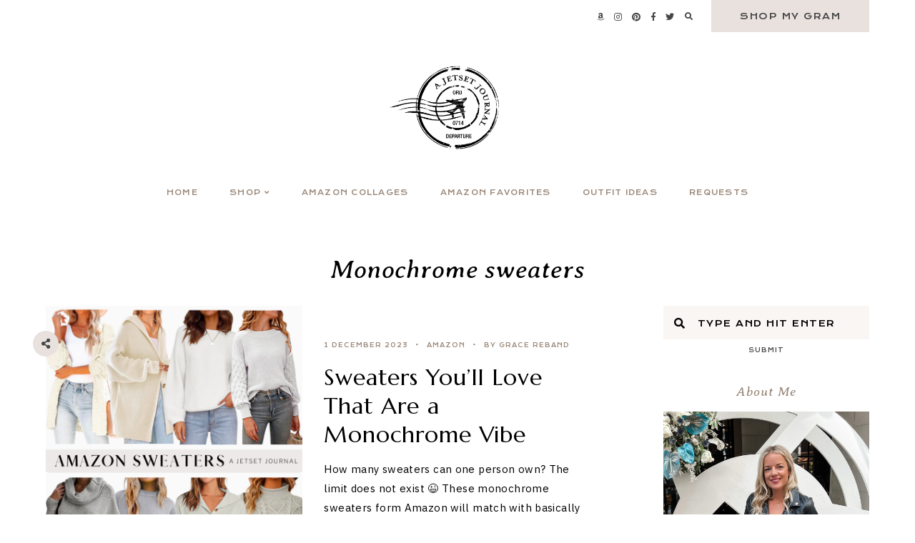

--- FILE ---
content_type: text/html; charset=UTF-8
request_url: https://www.ajetsetjournal.com/tag/monochrome-sweaters/
body_size: 14512
content:
<!doctype html>
<html dir="ltr" lang="en-US" prefix="og: https://ogp.me/ns#">
	
<head>
	<meta charset="UTF-8">
	<meta name="viewport" content="width=device-width, initial-scale=1">
	<link rel="profile" href="https://gmpg.org/xfn/11">
		
	<title>Monochrome sweaters - A Jetset Journal</title>
	<style>img:is([sizes="auto" i], [sizes^="auto," i]) { contain-intrinsic-size: 3000px 1500px }</style>
	
		<!-- All in One SEO 4.9.3 - aioseo.com -->
	<meta name="robots" content="max-image-preview:large" />
	<meta name="google-site-verification" content="tpCBOnlld5O-yO54-Q4bidZDL06OZXiSs9bqqG6HjTM" />
	<link rel="canonical" href="https://www.ajetsetjournal.com/tag/monochrome-sweaters/" />
	<meta name="generator" content="All in One SEO (AIOSEO) 4.9.3" />
		<script type="application/ld+json" class="aioseo-schema">
			{"@context":"https:\/\/schema.org","@graph":[{"@type":"BreadcrumbList","@id":"https:\/\/www.ajetsetjournal.com\/tag\/monochrome-sweaters\/#breadcrumblist","itemListElement":[{"@type":"ListItem","@id":"https:\/\/www.ajetsetjournal.com#listItem","position":1,"name":"Home","item":"https:\/\/www.ajetsetjournal.com","nextItem":{"@type":"ListItem","@id":"https:\/\/www.ajetsetjournal.com\/tag\/monochrome-sweaters\/#listItem","name":"Monochrome sweaters"}},{"@type":"ListItem","@id":"https:\/\/www.ajetsetjournal.com\/tag\/monochrome-sweaters\/#listItem","position":2,"name":"Monochrome sweaters","previousItem":{"@type":"ListItem","@id":"https:\/\/www.ajetsetjournal.com#listItem","name":"Home"}}]},{"@type":"CollectionPage","@id":"https:\/\/www.ajetsetjournal.com\/tag\/monochrome-sweaters\/#collectionpage","url":"https:\/\/www.ajetsetjournal.com\/tag\/monochrome-sweaters\/","name":"Monochrome sweaters - A Jetset Journal","inLanguage":"en-US","isPartOf":{"@id":"https:\/\/www.ajetsetjournal.com\/#website"},"breadcrumb":{"@id":"https:\/\/www.ajetsetjournal.com\/tag\/monochrome-sweaters\/#breadcrumblist"}},{"@type":"Organization","@id":"https:\/\/www.ajetsetjournal.com\/#organization","name":"A Jetset Journal","description":"Home","url":"https:\/\/www.ajetsetjournal.com\/","logo":{"@type":"ImageObject","url":"https:\/\/www.ajetsetjournal.com\/wp-content\/uploads\/2022\/03\/cropped-A-Jetset-Journal-Logo-Black.png","@id":"https:\/\/www.ajetsetjournal.com\/tag\/monochrome-sweaters\/#organizationLogo","width":1500,"height":900},"image":{"@id":"https:\/\/www.ajetsetjournal.com\/tag\/monochrome-sweaters\/#organizationLogo"},"sameAs":["https:\/\/www.facebook.com\/ajetsetjournal\/","https:\/\/twitter.com\/ajetsetjournal","https:\/\/www.instagram.com\/ajetsetjournal\/?hl=en","https:\/\/www.pinterest.com\/ajetsetjournal\/_created\/"]},{"@type":"WebSite","@id":"https:\/\/www.ajetsetjournal.com\/#website","url":"https:\/\/www.ajetsetjournal.com\/","name":"A Jetset Journal","description":"Home","inLanguage":"en-US","publisher":{"@id":"https:\/\/www.ajetsetjournal.com\/#organization"}}]}
		</script>
		<!-- All in One SEO -->

<link rel='dns-prefetch' href='//cdnjs.cloudflare.com' />
<link rel='dns-prefetch' href='//cdn.jsdelivr.net' />
<link rel='dns-prefetch' href='//www.googletagmanager.com' />
<link rel='dns-prefetch' href='//use.fontawesome.com' />
<link rel="alternate" type="application/rss+xml" title="A Jetset Journal &raquo; Feed" href="https://www.ajetsetjournal.com/feed/" />
<link rel="alternate" type="application/rss+xml" title="A Jetset Journal &raquo; Stories Feed" href="https://www.ajetsetjournal.com/web-stories/feed/"><script type="text/javascript">
/* <![CDATA[ */
window._wpemojiSettings = {"baseUrl":"https:\/\/s.w.org\/images\/core\/emoji\/16.0.1\/72x72\/","ext":".png","svgUrl":"https:\/\/s.w.org\/images\/core\/emoji\/16.0.1\/svg\/","svgExt":".svg","source":{"concatemoji":"https:\/\/www.ajetsetjournal.com\/wp-includes\/js\/wp-emoji-release.min.js?ver=6.8.3"}};
/*! This file is auto-generated */
!function(s,n){var o,i,e;function c(e){try{var t={supportTests:e,timestamp:(new Date).valueOf()};sessionStorage.setItem(o,JSON.stringify(t))}catch(e){}}function p(e,t,n){e.clearRect(0,0,e.canvas.width,e.canvas.height),e.fillText(t,0,0);var t=new Uint32Array(e.getImageData(0,0,e.canvas.width,e.canvas.height).data),a=(e.clearRect(0,0,e.canvas.width,e.canvas.height),e.fillText(n,0,0),new Uint32Array(e.getImageData(0,0,e.canvas.width,e.canvas.height).data));return t.every(function(e,t){return e===a[t]})}function u(e,t){e.clearRect(0,0,e.canvas.width,e.canvas.height),e.fillText(t,0,0);for(var n=e.getImageData(16,16,1,1),a=0;a<n.data.length;a++)if(0!==n.data[a])return!1;return!0}function f(e,t,n,a){switch(t){case"flag":return n(e,"\ud83c\udff3\ufe0f\u200d\u26a7\ufe0f","\ud83c\udff3\ufe0f\u200b\u26a7\ufe0f")?!1:!n(e,"\ud83c\udde8\ud83c\uddf6","\ud83c\udde8\u200b\ud83c\uddf6")&&!n(e,"\ud83c\udff4\udb40\udc67\udb40\udc62\udb40\udc65\udb40\udc6e\udb40\udc67\udb40\udc7f","\ud83c\udff4\u200b\udb40\udc67\u200b\udb40\udc62\u200b\udb40\udc65\u200b\udb40\udc6e\u200b\udb40\udc67\u200b\udb40\udc7f");case"emoji":return!a(e,"\ud83e\udedf")}return!1}function g(e,t,n,a){var r="undefined"!=typeof WorkerGlobalScope&&self instanceof WorkerGlobalScope?new OffscreenCanvas(300,150):s.createElement("canvas"),o=r.getContext("2d",{willReadFrequently:!0}),i=(o.textBaseline="top",o.font="600 32px Arial",{});return e.forEach(function(e){i[e]=t(o,e,n,a)}),i}function t(e){var t=s.createElement("script");t.src=e,t.defer=!0,s.head.appendChild(t)}"undefined"!=typeof Promise&&(o="wpEmojiSettingsSupports",i=["flag","emoji"],n.supports={everything:!0,everythingExceptFlag:!0},e=new Promise(function(e){s.addEventListener("DOMContentLoaded",e,{once:!0})}),new Promise(function(t){var n=function(){try{var e=JSON.parse(sessionStorage.getItem(o));if("object"==typeof e&&"number"==typeof e.timestamp&&(new Date).valueOf()<e.timestamp+604800&&"object"==typeof e.supportTests)return e.supportTests}catch(e){}return null}();if(!n){if("undefined"!=typeof Worker&&"undefined"!=typeof OffscreenCanvas&&"undefined"!=typeof URL&&URL.createObjectURL&&"undefined"!=typeof Blob)try{var e="postMessage("+g.toString()+"("+[JSON.stringify(i),f.toString(),p.toString(),u.toString()].join(",")+"));",a=new Blob([e],{type:"text/javascript"}),r=new Worker(URL.createObjectURL(a),{name:"wpTestEmojiSupports"});return void(r.onmessage=function(e){c(n=e.data),r.terminate(),t(n)})}catch(e){}c(n=g(i,f,p,u))}t(n)}).then(function(e){for(var t in e)n.supports[t]=e[t],n.supports.everything=n.supports.everything&&n.supports[t],"flag"!==t&&(n.supports.everythingExceptFlag=n.supports.everythingExceptFlag&&n.supports[t]);n.supports.everythingExceptFlag=n.supports.everythingExceptFlag&&!n.supports.flag,n.DOMReady=!1,n.readyCallback=function(){n.DOMReady=!0}}).then(function(){return e}).then(function(){var e;n.supports.everything||(n.readyCallback(),(e=n.source||{}).concatemoji?t(e.concatemoji):e.wpemoji&&e.twemoji&&(t(e.twemoji),t(e.wpemoji)))}))}((window,document),window._wpemojiSettings);
/* ]]> */
</script>
<style id='wp-emoji-styles-inline-css' type='text/css'>

	img.wp-smiley, img.emoji {
		display: inline !important;
		border: none !important;
		box-shadow: none !important;
		height: 1em !important;
		width: 1em !important;
		margin: 0 0.07em !important;
		vertical-align: -0.1em !important;
		background: none !important;
		padding: 0 !important;
	}
</style>
<link rel='stylesheet' id='wp-block-library-css' href='https://www.ajetsetjournal.com/wp-includes/css/dist/block-library/style.min.css?ver=6.8.3' type='text/css' media='all' />
<link rel='stylesheet' id='aioseo/css/src/vue/standalone/blocks/table-of-contents/global.scss-css' href='https://www.ajetsetjournal.com/wp-content/plugins/all-in-one-seo-pack/dist/Lite/assets/css/table-of-contents/global.e90f6d47.css?ver=4.9.3' type='text/css' media='all' />
<style id='global-styles-inline-css' type='text/css'>
:root{--wp--preset--aspect-ratio--square: 1;--wp--preset--aspect-ratio--4-3: 4/3;--wp--preset--aspect-ratio--3-4: 3/4;--wp--preset--aspect-ratio--3-2: 3/2;--wp--preset--aspect-ratio--2-3: 2/3;--wp--preset--aspect-ratio--16-9: 16/9;--wp--preset--aspect-ratio--9-16: 9/16;--wp--preset--color--black: #000000;--wp--preset--color--cyan-bluish-gray: #abb8c3;--wp--preset--color--white: #ffffff;--wp--preset--color--pale-pink: #f78da7;--wp--preset--color--vivid-red: #cf2e2e;--wp--preset--color--luminous-vivid-orange: #ff6900;--wp--preset--color--luminous-vivid-amber: #fcb900;--wp--preset--color--light-green-cyan: #7bdcb5;--wp--preset--color--vivid-green-cyan: #00d084;--wp--preset--color--pale-cyan-blue: #8ed1fc;--wp--preset--color--vivid-cyan-blue: #0693e3;--wp--preset--color--vivid-purple: #9b51e0;--wp--preset--color--base: #ffffff;--wp--preset--color--contrast: #000000;--wp--preset--color--primary: #FAF6F4;--wp--preset--color--secondary: #E9E1DD;--wp--preset--color--tertiary: #9A887A;--wp--preset--color--quaternary: #979797;--wp--preset--color--quinary: #464647;--wp--preset--gradient--vivid-cyan-blue-to-vivid-purple: linear-gradient(135deg,rgba(6,147,227,1) 0%,rgb(155,81,224) 100%);--wp--preset--gradient--light-green-cyan-to-vivid-green-cyan: linear-gradient(135deg,rgb(122,220,180) 0%,rgb(0,208,130) 100%);--wp--preset--gradient--luminous-vivid-amber-to-luminous-vivid-orange: linear-gradient(135deg,rgba(252,185,0,1) 0%,rgba(255,105,0,1) 100%);--wp--preset--gradient--luminous-vivid-orange-to-vivid-red: linear-gradient(135deg,rgba(255,105,0,1) 0%,rgb(207,46,46) 100%);--wp--preset--gradient--very-light-gray-to-cyan-bluish-gray: linear-gradient(135deg,rgb(238,238,238) 0%,rgb(169,184,195) 100%);--wp--preset--gradient--cool-to-warm-spectrum: linear-gradient(135deg,rgb(74,234,220) 0%,rgb(151,120,209) 20%,rgb(207,42,186) 40%,rgb(238,44,130) 60%,rgb(251,105,98) 80%,rgb(254,248,76) 100%);--wp--preset--gradient--blush-light-purple: linear-gradient(135deg,rgb(255,206,236) 0%,rgb(152,150,240) 100%);--wp--preset--gradient--blush-bordeaux: linear-gradient(135deg,rgb(254,205,165) 0%,rgb(254,45,45) 50%,rgb(107,0,62) 100%);--wp--preset--gradient--luminous-dusk: linear-gradient(135deg,rgb(255,203,112) 0%,rgb(199,81,192) 50%,rgb(65,88,208) 100%);--wp--preset--gradient--pale-ocean: linear-gradient(135deg,rgb(255,245,203) 0%,rgb(182,227,212) 50%,rgb(51,167,181) 100%);--wp--preset--gradient--electric-grass: linear-gradient(135deg,rgb(202,248,128) 0%,rgb(113,206,126) 100%);--wp--preset--gradient--midnight: linear-gradient(135deg,rgb(2,3,129) 0%,rgb(40,116,252) 100%);--wp--preset--font-size--small: 10px;--wp--preset--font-size--medium: 15px;--wp--preset--font-size--large: 20px;--wp--preset--font-size--x-large: 32px;--wp--preset--font-size--x-small: 8px;--wp--preset--font-family--body: IBM Plex Sans;--wp--preset--font-family--primary: Marcellus;--wp--preset--font-family--secondary: Krona One;--wp--preset--font-family--tertiary: Averia Serif Libre;--wp--preset--spacing--20: 10px;--wp--preset--spacing--30: 15px;--wp--preset--spacing--40: 20px;--wp--preset--spacing--50: 25px;--wp--preset--spacing--60: 40px;--wp--preset--spacing--70: 60px;--wp--preset--spacing--80: 80px;--wp--preset--shadow--natural: 6px 6px 9px rgba(0, 0, 0, 0.2);--wp--preset--shadow--deep: 12px 12px 50px rgba(0, 0, 0, 0.4);--wp--preset--shadow--sharp: 6px 6px 0px rgba(0, 0, 0, 0.2);--wp--preset--shadow--outlined: 6px 6px 0px -3px rgba(255, 255, 255, 1), 6px 6px rgba(0, 0, 0, 1);--wp--preset--shadow--crisp: 6px 6px 0px rgba(0, 0, 0, 1);}:root { --wp--style--global--content-size: 780px;--wp--style--global--wide-size: 780px; }:where(body) { margin: 0; }.wp-site-blocks > .alignleft { float: left; margin-right: 2em; }.wp-site-blocks > .alignright { float: right; margin-left: 2em; }.wp-site-blocks > .aligncenter { justify-content: center; margin-left: auto; margin-right: auto; }:where(.wp-site-blocks) > * { margin-block-start: 24px; margin-block-end: 0; }:where(.wp-site-blocks) > :first-child { margin-block-start: 0; }:where(.wp-site-blocks) > :last-child { margin-block-end: 0; }:root { --wp--style--block-gap: 24px; }:root :where(.is-layout-flow) > :first-child{margin-block-start: 0;}:root :where(.is-layout-flow) > :last-child{margin-block-end: 0;}:root :where(.is-layout-flow) > *{margin-block-start: 24px;margin-block-end: 0;}:root :where(.is-layout-constrained) > :first-child{margin-block-start: 0;}:root :where(.is-layout-constrained) > :last-child{margin-block-end: 0;}:root :where(.is-layout-constrained) > *{margin-block-start: 24px;margin-block-end: 0;}:root :where(.is-layout-flex){gap: 24px;}:root :where(.is-layout-grid){gap: 24px;}.is-layout-flow > .alignleft{float: left;margin-inline-start: 0;margin-inline-end: 2em;}.is-layout-flow > .alignright{float: right;margin-inline-start: 2em;margin-inline-end: 0;}.is-layout-flow > .aligncenter{margin-left: auto !important;margin-right: auto !important;}.is-layout-constrained > .alignleft{float: left;margin-inline-start: 0;margin-inline-end: 2em;}.is-layout-constrained > .alignright{float: right;margin-inline-start: 2em;margin-inline-end: 0;}.is-layout-constrained > .aligncenter{margin-left: auto !important;margin-right: auto !important;}.is-layout-constrained > :where(:not(.alignleft):not(.alignright):not(.alignfull)){max-width: var(--wp--style--global--content-size);margin-left: auto !important;margin-right: auto !important;}.is-layout-constrained > .alignwide{max-width: var(--wp--style--global--wide-size);}body .is-layout-flex{display: flex;}.is-layout-flex{flex-wrap: wrap;align-items: center;}.is-layout-flex > :is(*, div){margin: 0;}body .is-layout-grid{display: grid;}.is-layout-grid > :is(*, div){margin: 0;}body{background-color: var(--wp--preset--color--base);color: var(--wp--preset--color--contrast);font-family: var(--wp--preset--font-family--body);font-size: var(--wp--preset--font-size--medium);letter-spacing: .025em;line-height: 1.85;padding-top: 0px;padding-right: 0px;padding-bottom: 0px;padding-left: 0px;}a:where(:not(.wp-element-button)){text-decoration: underline;}h1{font-family: var(--wp--preset--font-family--primary);font-size: 32px;font-style: normal;font-weight: normal;letter-spacing: .025em;line-height: 1.25;text-transform: none;}h2{font-family: var(--wp--preset--font-family--primary);font-size: 24px;font-style: normal;font-weight: normal;letter-spacing: .025em;line-height: 1.25;text-transform: none;}h3{font-family: var(--wp--preset--font-family--primary);font-size: 20px;font-style: normal;font-weight: normal;letter-spacing: .025em;line-height: 1.25;text-transform: none;}h4{font-family: var(--wp--preset--font-family--secondary);font-size: 13px;font-style: normal;font-weight: 400;letter-spacing: .125em;text-transform: uppercase;}h5{font-family: var(--wp--preset--font-family--secondary);font-size: 10px;font-style: normal;font-weight: 400;letter-spacing: .125em;text-transform: uppercase;}h6{font-family: var(--wp--preset--font-family--secondary);font-size: 8px;font-style: normal;font-weight: 400;letter-spacing: .125em;text-transform: uppercase;}:root :where(.wp-element-button, .wp-block-button__link){background-color: #32373c;border-width: 0;color: #fff;font-family: inherit;font-size: inherit;line-height: inherit;padding: calc(0.667em + 2px) calc(1.333em + 2px);text-decoration: none;}.has-black-color{color: var(--wp--preset--color--black) !important;}.has-cyan-bluish-gray-color{color: var(--wp--preset--color--cyan-bluish-gray) !important;}.has-white-color{color: var(--wp--preset--color--white) !important;}.has-pale-pink-color{color: var(--wp--preset--color--pale-pink) !important;}.has-vivid-red-color{color: var(--wp--preset--color--vivid-red) !important;}.has-luminous-vivid-orange-color{color: var(--wp--preset--color--luminous-vivid-orange) !important;}.has-luminous-vivid-amber-color{color: var(--wp--preset--color--luminous-vivid-amber) !important;}.has-light-green-cyan-color{color: var(--wp--preset--color--light-green-cyan) !important;}.has-vivid-green-cyan-color{color: var(--wp--preset--color--vivid-green-cyan) !important;}.has-pale-cyan-blue-color{color: var(--wp--preset--color--pale-cyan-blue) !important;}.has-vivid-cyan-blue-color{color: var(--wp--preset--color--vivid-cyan-blue) !important;}.has-vivid-purple-color{color: var(--wp--preset--color--vivid-purple) !important;}.has-base-color{color: var(--wp--preset--color--base) !important;}.has-contrast-color{color: var(--wp--preset--color--contrast) !important;}.has-primary-color{color: var(--wp--preset--color--primary) !important;}.has-secondary-color{color: var(--wp--preset--color--secondary) !important;}.has-tertiary-color{color: var(--wp--preset--color--tertiary) !important;}.has-quaternary-color{color: var(--wp--preset--color--quaternary) !important;}.has-quinary-color{color: var(--wp--preset--color--quinary) !important;}.has-black-background-color{background-color: var(--wp--preset--color--black) !important;}.has-cyan-bluish-gray-background-color{background-color: var(--wp--preset--color--cyan-bluish-gray) !important;}.has-white-background-color{background-color: var(--wp--preset--color--white) !important;}.has-pale-pink-background-color{background-color: var(--wp--preset--color--pale-pink) !important;}.has-vivid-red-background-color{background-color: var(--wp--preset--color--vivid-red) !important;}.has-luminous-vivid-orange-background-color{background-color: var(--wp--preset--color--luminous-vivid-orange) !important;}.has-luminous-vivid-amber-background-color{background-color: var(--wp--preset--color--luminous-vivid-amber) !important;}.has-light-green-cyan-background-color{background-color: var(--wp--preset--color--light-green-cyan) !important;}.has-vivid-green-cyan-background-color{background-color: var(--wp--preset--color--vivid-green-cyan) !important;}.has-pale-cyan-blue-background-color{background-color: var(--wp--preset--color--pale-cyan-blue) !important;}.has-vivid-cyan-blue-background-color{background-color: var(--wp--preset--color--vivid-cyan-blue) !important;}.has-vivid-purple-background-color{background-color: var(--wp--preset--color--vivid-purple) !important;}.has-base-background-color{background-color: var(--wp--preset--color--base) !important;}.has-contrast-background-color{background-color: var(--wp--preset--color--contrast) !important;}.has-primary-background-color{background-color: var(--wp--preset--color--primary) !important;}.has-secondary-background-color{background-color: var(--wp--preset--color--secondary) !important;}.has-tertiary-background-color{background-color: var(--wp--preset--color--tertiary) !important;}.has-quaternary-background-color{background-color: var(--wp--preset--color--quaternary) !important;}.has-quinary-background-color{background-color: var(--wp--preset--color--quinary) !important;}.has-black-border-color{border-color: var(--wp--preset--color--black) !important;}.has-cyan-bluish-gray-border-color{border-color: var(--wp--preset--color--cyan-bluish-gray) !important;}.has-white-border-color{border-color: var(--wp--preset--color--white) !important;}.has-pale-pink-border-color{border-color: var(--wp--preset--color--pale-pink) !important;}.has-vivid-red-border-color{border-color: var(--wp--preset--color--vivid-red) !important;}.has-luminous-vivid-orange-border-color{border-color: var(--wp--preset--color--luminous-vivid-orange) !important;}.has-luminous-vivid-amber-border-color{border-color: var(--wp--preset--color--luminous-vivid-amber) !important;}.has-light-green-cyan-border-color{border-color: var(--wp--preset--color--light-green-cyan) !important;}.has-vivid-green-cyan-border-color{border-color: var(--wp--preset--color--vivid-green-cyan) !important;}.has-pale-cyan-blue-border-color{border-color: var(--wp--preset--color--pale-cyan-blue) !important;}.has-vivid-cyan-blue-border-color{border-color: var(--wp--preset--color--vivid-cyan-blue) !important;}.has-vivid-purple-border-color{border-color: var(--wp--preset--color--vivid-purple) !important;}.has-base-border-color{border-color: var(--wp--preset--color--base) !important;}.has-contrast-border-color{border-color: var(--wp--preset--color--contrast) !important;}.has-primary-border-color{border-color: var(--wp--preset--color--primary) !important;}.has-secondary-border-color{border-color: var(--wp--preset--color--secondary) !important;}.has-tertiary-border-color{border-color: var(--wp--preset--color--tertiary) !important;}.has-quaternary-border-color{border-color: var(--wp--preset--color--quaternary) !important;}.has-quinary-border-color{border-color: var(--wp--preset--color--quinary) !important;}.has-vivid-cyan-blue-to-vivid-purple-gradient-background{background: var(--wp--preset--gradient--vivid-cyan-blue-to-vivid-purple) !important;}.has-light-green-cyan-to-vivid-green-cyan-gradient-background{background: var(--wp--preset--gradient--light-green-cyan-to-vivid-green-cyan) !important;}.has-luminous-vivid-amber-to-luminous-vivid-orange-gradient-background{background: var(--wp--preset--gradient--luminous-vivid-amber-to-luminous-vivid-orange) !important;}.has-luminous-vivid-orange-to-vivid-red-gradient-background{background: var(--wp--preset--gradient--luminous-vivid-orange-to-vivid-red) !important;}.has-very-light-gray-to-cyan-bluish-gray-gradient-background{background: var(--wp--preset--gradient--very-light-gray-to-cyan-bluish-gray) !important;}.has-cool-to-warm-spectrum-gradient-background{background: var(--wp--preset--gradient--cool-to-warm-spectrum) !important;}.has-blush-light-purple-gradient-background{background: var(--wp--preset--gradient--blush-light-purple) !important;}.has-blush-bordeaux-gradient-background{background: var(--wp--preset--gradient--blush-bordeaux) !important;}.has-luminous-dusk-gradient-background{background: var(--wp--preset--gradient--luminous-dusk) !important;}.has-pale-ocean-gradient-background{background: var(--wp--preset--gradient--pale-ocean) !important;}.has-electric-grass-gradient-background{background: var(--wp--preset--gradient--electric-grass) !important;}.has-midnight-gradient-background{background: var(--wp--preset--gradient--midnight) !important;}.has-small-font-size{font-size: var(--wp--preset--font-size--small) !important;}.has-medium-font-size{font-size: var(--wp--preset--font-size--medium) !important;}.has-large-font-size{font-size: var(--wp--preset--font-size--large) !important;}.has-x-large-font-size{font-size: var(--wp--preset--font-size--x-large) !important;}.has-x-small-font-size{font-size: var(--wp--preset--font-size--x-small) !important;}.has-body-font-family{font-family: var(--wp--preset--font-family--body) !important;}.has-primary-font-family{font-family: var(--wp--preset--font-family--primary) !important;}.has-secondary-font-family{font-family: var(--wp--preset--font-family--secondary) !important;}.has-tertiary-font-family{font-family: var(--wp--preset--font-family--tertiary) !important;}
:root :where(.wp-block-button .wp-block-button__link){background-color: transparent;border-radius: 0px;border-color: #E9E1DD;border-width: 2px;border-style: solid;color: #464647;font-family: var(--wp--preset--font-family--secondary);font-size: 12px;font-style: normal;font-weight: 400;letter-spacing: .125em;padding-top: var(--wp--preset--spacing--20);padding-right: var(--wp--preset--spacing--50);padding-bottom: var(--wp--preset--spacing--20);padding-left: var(--wp--preset--spacing--50);text-transform: uppercase;}
:root :where(.wp-block-columns){margin-top: 0;margin-bottom: 1.5em;}
:root :where(.wp-block-pullquote){font-size: 1.5em;line-height: 1.6;}
:root :where(.wp-block-buttons){margin-top: 0;margin-bottom: 1.5em;}
:root :where(.wp-block-cover){margin-top: 0;margin-bottom: 1.5em;}
:root :where(.wp-block-gallery){margin-top: 0;margin-bottom: 1.5em;}
:root :where(.wp-block-group){margin-top: 0;margin-bottom: 1.5em;}
:root :where(.wp-block-image){margin-top: 0;margin-bottom: 1.5em;}
:root :where(.wp-block-media-text){margin-top: 0;margin-bottom: 1.5em;}
:root :where(.wp-block-heading){margin-top: 0;margin-bottom: 0.5em;}
:root :where(.wp-block-list){margin-top: 0;margin-right: 0;margin-bottom: 1.5em;margin-left: 3em;}
:root :where(p){margin-top: 0;margin-bottom: 1.5em;}
:root :where(p a:where(:not(.wp-element-button))){color: #9A887A;font-weight: bold;text-decoration: none;}
:root :where(p a:where(:not(.wp-element-button)):hover){color: #000000;}
</style>
<link rel='stylesheet' id='em-boutiques-css' href='https://www.ajetsetjournal.com/wp-content/plugins/em-boutiques/public/css/em-boutiques-public.css?ver=1.0.3' type='text/css' media='all' />
<link rel='stylesheet' id='pipdig-lookbook-component-css-css' href='https://www.ajetsetjournal.com/wp-content/plugins/lookbook/templates/component/style.css?ver=1.5.7' type='text/css' media='all' />
<link rel='stylesheet' id='lity-css' href='https://cdnjs.cloudflare.com/ajax/libs/lity/2.3.1/lity.min.css' type='text/css' media='all' />
<link rel='stylesheet' id='hayes-elements-css' href='https://www.ajetsetjournal.com/wp-content/themes/hayes/assets/css/elements.css?ver=1.2.1' type='text/css' media='all' />
<link rel='stylesheet' id='hayes-styles-css' href='https://www.ajetsetjournal.com/wp-content/themes/hayes/style.css?ver=1.2.1' type='text/css' media='all' />
<style id='hayes-styles-inline-css' type='text/css'>
 body, p, input, textarea { font-family: IBM Plex Sans, sans-serif; font-size: 15px; line-height: 1.85em; font-weight: normal; font-style: normal; letter-spacing: .025em; } h1 { font-family: Marcellus, serif; font-size: 32px; line-height: 1.25em; letter-spacing: .025em; text-transform: none; font-weight: normal; font-style: normal; } h2 { font-family: Marcellus, serif; font-size: 24px; line-height: 1.25em; letter-spacing: .025em; text-transform: none; font-weight: normal; font-style: normal; } h3 { font-family: Marcellus, serif; font-size: 20px; line-height: 1.25em; letter-spacing: .025em; text-transform: none; font-weight: normal; font-style: normal; } h4 { font-family: Krona One, sans-serif; font-size: 13px; letter-spacing: .125em; text-transform: uppercase; font-weight: 400; font-style: normal; } h5 { font-family: Krona One, sans-serif; font-size: 10px; letter-spacing: .125em; text-transform: uppercase; font-weight: 400; font-style: normal; } h6 { font-family: Krona One, sans-serif; font-size: 8px; letter-spacing: .125em; text-transform: uppercase; font-weight: 400; font-style: normal; } .entry-title, .em-fonts-primary { font-family: Marcellus, serif; font-size: 32px; line-height: 1.25em; letter-spacing: .025em; text-transform: none; font-weight: normal; font-style: normal; } .em-fonts-primary-small { font-size: 20px; } .em-fonts-primary-xs { font-size: 20px; } .em-fonts-secondary, .wp-caption-text, .wp-block-image figcaption, .wp-block-gallery .blocks-gallery-item figcaption, cite, .wp-block-quote__citation, button, input[type="button"], input[type="reset"], input[type="submit"], .wp-block-button__link, .button, label, ::placeholder, .null-instagram-feed p.clear, .widget_nav_menu .menu li, .widget_archive ul li, #em-retailers-content p, .blocks-gallery-caption { font-family: Krona One, sans-serif; font-size: 12px; letter-spacing: .125em; text-transform: uppercase; font-weight: 400; font-style: normal; } .em-fonts-secondary-large { font-size: 10px; } .em-fonts-secondary-small, .wp-caption-text, .wp-block-image figcaption, .wp-block-gallery .blocks-gallery-item figcaption, button, input[type="button"], input[type="reset"], input[type="submit"], .wp-block-button__link, .button, label, ::placeholder, .sub-menu { font-size: 8px; } .em-fonts-tertiary, blockquote, blockquote.wp-block-quote, .site-description, #template-em-boutiques-instashop #em-boutiques-title, #em-boutiques-sidebar #em-retailers-list h2, #em-grid-header h1 { font-family: Averia Serif Libre, serif; font-size: 18px; letter-spacing: .05em; text-transform: none; font-weight: normal; font-style: italic; } .em-fonts-tertiary-large, .interstitial:not(#home-featured):not(#footer-featured):not(.after-interstitial-3):not(.after-nothing-found) .widget:first-of-type .widget-title, #em-grid-header h1 { font-size: 36px; text-transform: none; letter-spacing: .025em; } .em-fonts-tertiary-medium { font-size: 24px; text-transform: none; letter-spacing: .05em; } .em-fonts-tertiary-small { font-size: 15px; text-transform: none; letter-spacing: .05em; } .site-title-text { font-family: Marcellus, serif; font-weight: normal; font-style: normal; font-size: 56px; letter-spacing: .075em; text-transform: uppercase; } body { background: #FFFFFF; } body, p, input, textarea, ::placeholder { color: #000000; } .entry-content a { color: #9A887A; font-weight: bold; } .entry-content a:hover { color: #000000; } input[type="text"], input[type="email"], input[type="url"], input[type="password"], input[type="search"], input[type="number"], input[type="tel"], input[type="range"], input[type="date"], input[type="month"], input[type="week"], input[type="time"], input[type="datetime"], input[type="datetime-local"], input[type="color"], textarea { background: #E9E1DD; color: #000000; } button, input[type="button"], input[type="reset"], input[type="submit"], .wp-block-button__link, .button, #em-insta-cta a { background: transparent; border: 2px solid #E9E1DD; color: #464647; } button:hover, input[type="button"]:hover, input[type="reset"]:hover, input[type="submit"]:hover, .wp-block-button__link:hover, .button:hover, #em-insta-cta a:hover { background: #E9E1DD; border-color: #E9E1DD; color: #464647; } .site-title-image { max-width: 200px; } #header-container { background: #FFFFFF; } .primary-menu > li > a, #site-navigation #mobile-menu a, #em-boutiques-nav a, .em-grid-filters li a { color: #9A887A; } #em-boutiques-nav a, .hayes .em-grid-filters li a { border: none; } .primary-menu > li > a:hover, #em-boutiques-nav a:hover, .em-grid-filters li a:hover, .em-grid-filters li.current a { color: #000000; } .primary-menu > li > .sub-menu, .primary-menu > li > .sub-menu > li > .sub-menu { background: #9b9b9b; } .primary-menu > li > .sub-menu:before { background: #E9E1DD; } .primary-menu > li > .sub-menu > li > a, .primary-menu > li > .sub-menu > li > .sub-menu > li > a { color: #FFFFFF; } .primary-menu > li > .sub-menu > li > a:hover, .primary-menu > li > .sub-menu > li > .sub-menu > li > a:hover { color: #000000; } #top-nav-container { background: #FFFFFF; } .top-menu > li > a { color: #464647; } .top-menu > li > a:hover { color: #9A887A; } .top-menu > li > .sub-menu, .top-menu > li > .sub-menu > li > .sub-menu, #top-nav #mobile-menu { background: #FAF6F4; } .top-menu > li > .sub-menu > li > a, .top-menu > li > .sub-menu > li > .sub-menu > li > a, #top-nav #mobile-menu a { color: #464647; } .top-menu > li > .sub-menu > li > a:hover, .top-menu > li > .sub-menu > li > .sub-menu > li > a:hover { color: #000000; } .social-menu > li > a { color: #464647; } .social-menu > li > a:hover { color: #9A887A; } .search-menu > li > a { color: #464647; } .search-menu > li > a:hover { color: #9A887A; } #search-overlay { background: rgba(255, 255, 255,0.95); } .feature-tab > li > a { background: #E9E1DD; color: #464647; } .feature-tab > li > a:hover { background: #9b9b9b; color: #FFFFFF; } .interstitial:before, #featured-post:before, .post-feed-container.has-grid .post-feed:before, .sidebar .null-instagram-feed p.clear a, .sidebar .hayes-social-feed-widget .social-feed-cta, .hayes-about-widget .widget-content, .hayes-highlight-widget .widget-cta a, .sidebar .hayes-social-widget, .hayes-subscription-widget .widget-content, .interstitial .hayes-subscription-widget .widget-form-code input:not([type="submit"]), .sidebar .hayes-shop-widget, .search-form .input-group, .sidebar .widget_text, .sidebar .widget_nav_menu, .sidebar .widget_archive, #em-boutiques-sidebar, #template-em-boutiques-retailers #em-retailers-list, .sidebar .hayes-featured-post-widget .widget-content, .hayes-featured-post-widget .post-meta, #commentform:before, #post-feed-single.one-column:before, .blocks-gallery-caption { background: #FAF6F4; } .widget-title { color: #9A887A; } .interstitial .widget-title, .related-posts-title, .post-feed-title, #template-em-boutiques-instashop #em-boutiques-title, #em-boutiques-sidebar #em-retailers-list h2, #reply-title, .comments-title { color: #979797; } .sidebar .hayes-shop-widget .shop-cta, .hayes-topics-widget .category-title, .interstitial .hayes-about-widget .widget-content, .interstitial .hayes-highlight-widget .widget-cta a, .interstitial .hayes-subscription-widget .widget-content, .interstitial .hayes-shop-widget .shop-links li, .hayes-featured-posts-widget .widget-links li .entry-title, .interstitial .hayes-featured-post-widget .widget-content, .sidebar .hayes-featured-post-widget .post-meta, #post-feed-single.one-column .post-single .title-container:before { background: #FFFFFF; } .sidebar .null-instagram-feed p.clear a, .sidebar .hayes-social-feed-widget .social-feed-cta, .hayes-about-widget .widget-links > li > a, .hayes-highlight-widget .widget-cta a, .hayes-social-widget .social-menu > li > a, .hayes-shop-widget .shop-cta, .hayes-topics-widget .category-title, .widget_text a, #em-boutiques-sidebar a, #template-em-boutiques-retailers #em-retailers-content a, .hayes-social-feed-widget .social-feed-cta { color: #9A887A; } #em-boutiques-sidebar a, #template-em-boutiques-retailers #em-retailers-content a { border: none; } .sidebar .null-instagram-feed p.clear a:hover, .sidebar .hayes-social-feed-widget .social-feed-cta:hover, .hayes-about-widget .widget-links > li > a:hover, .hayes-highlight-widget .widget-cta a:hover, .hayes-social-widget .social-menu > li > a:hover, .hayes-shop-widget .shop-links li a:hover, .hayes-shop-widget .shop-cta:hover, .hayes-topics-widget a:hover > .category-title, .widget_text a:hover, .widget_nav_menu .menu li a:hover, .widget_archive ul li a:hover, #em-boutiques-sidebar a:hover, #template-em-boutiques-retailers #em-retailers-content a:hover, .hayes-social-feed-widget .social-feed-cta:hover { color: #000000; } .sidebar .null-instagram-feed p.clear a:hover, .sidebar .hayes-social-feed-widget .social-feed-cta:hover, .hayes-highlight-widget .widget-cta a:hover, .sidebar .hayes-shop-widget .shop-cta:hover, .hayes-topics-widget a:hover > .category-title { background: #E9E1DD; } .post-grid { background: #FFFFFF; border-color: #FAF6F4; } .post-grid .read-more a { color: #9A887A; background: #FAF6F4; border-color: #FAF6F4; } .post-grid .read-more a:hover { color: #464647; background: #FAF6F4; border-color: #FAF6F4; } .post-grid .stp-title { background: #FAF6F4; color: #9A887A; } .nav-next a, .nav-previous a { color: #464647; background: #E9E1DD; border-color: #9A887A; } .nav-links .arrow { border-color: #9A887A; } .nav-links .arrow-right:after { border-color: transparent transparent transparent #9A887A; } .nav-links .arrow-left:after { border-color: transparent #9A887A transparent transparent; } .nav-next a:hover, .nav-previous a:hover { color: #9A887A; background: #E9E1DD; border-color: #9A887A; } .nav-links a:hover .arrow{ border-color: #9A887A; } .nav-links a:hover .arrow-right:after { border-color: transparent transparent transparent #9A887A; } .nav-links a:hover .arrow-left:after { border-color: transparent #9A887A transparent transparent; } .entry-title, .entry-title a, .post-single .shop-the-post .stp-title { color: #000000; } .entry-title a:hover { color: #000000; } .subtitle { color: #9A887A; } .entry-share.has-share-hover ul, .entry-share.has-share-hover .pre { background: #E9E1DD; } .entry-share.has-share-hover .pre, .entry-share.has-share-hover ul a { color: #464647; } .entry-share.has-share-hover ul a:hover { color: #9A887A; } .entry-meta, .entry-meta a, .comment-meta, .comment-meta a, .comment-author, .comment-author a, .comment-date { color: #9A887A; } .entry-meta a:hover, .comment-meta a:hover, .comment-author a:hover { color: #000000; } .post-classic .read-more a { background: none; border-color: #E9E1DD; color: #464647; } .post-grid .entry-footer .stp-code { border-color: none; } .post-classic .read-more a:hover { background: #E9E1DD; border-color: #E9E1DD; color: #464647; } .post-single .shop-the-post, .post-single .entry-footer .entry-meta, blockquote, blockquote.wp-block-quote, .comment-container { border-color: #FAF6F4; } .comment-reply-link { color: #9A887A; background: #FAF6F4; } #commentform input:not([type="submit"]), #commentform textarea { background: #FFFFFF; } .entry-content h1, .entry-content h2, .entry-content h3, .entry-content h4, .entry-content h5, .entry-content h6 { color: #000000; } .post-featured .entry-title { background: #FAF6F4; } .post-featured .entry-title a { color: #000000; } #featured-post .post-featured .entry-title { background: #FFFFFF; } #featured-post .post-featured .entry-title a { color: #000000; } .post-classic_large .entry-footer, .post-classic_large .entry-footer .entry-meta > div, .post-classic_large .entry-footer .shop-the-post { border-color: #E9E1DD; } .post-classic_large .entry-footer .entry-meta > .read-more a { background: #E9E1DD; color: #9A887A; } .post-classic_large .entry-footer .entry-meta > .read-more a:hover { background: #E9E1DD; color: #464647; } #footer-container { background: #FAF6F4; } #footer { border-color: #E9E1DD; } #footer .site-title-text a { color: #9B9B9B; } #footer .site-description { color: #979797; } #footer .site-title-image { max-width: 100px; } #footer-featured:before, #footer-featured .hayes-featured-post-widget .post-meta { background: #FAF6F4; } #footer-featured .widget-title { color: #000000; } #footer-featured .hayes-shop-widget .shop-cta, #footer-featured .hayes-topics-widget .category-title, #footer-featured .hayes-about-widget .widget-content, #footer-featured .hayes-highlight-widget .widget-cta a, #footer-featured .hayes-subscription-widget .widget-content, #footer-featured .hayes-shop-widget .shop-links li, #footer-featured .hayes-featured-posts-widget .widget-links li .entry-title, #footer-featured .hayes-featured-post-widget .widget-content { background: #FFFFFF; } #footer-menu li a, .footer-social li a { color: #464647; } #footer-menu li a:hover, .footer-social li a:hover { color: #9A887A; } 
</style>
<link rel='stylesheet' id='font-awesome-css' href='https://use.fontawesome.com/releases/v5.15.1/css/all.css?ver=6.8.3' type='text/css' media='all' />
<link rel='stylesheet' id='em-grid-css' href='https://www.ajetsetjournal.com/wp-content/plugins/em-grid/public/css/em-grid-public.css?ver=1.3.4' type='text/css' media='all' />
<link rel='stylesheet' id='fontawesome-css' href='https://use.fontawesome.com/releases/v5.7.2/css/all.css?ver=1.3.4' type='text/css' media='all' />
<script type="text/javascript" src="https://www.ajetsetjournal.com/wp-includes/js/jquery/jquery.min.js?ver=3.7.1" id="jquery-core-js"></script>
<script type="text/javascript" src="https://www.ajetsetjournal.com/wp-includes/js/jquery/jquery-migrate.min.js?ver=3.4.1" id="jquery-migrate-js"></script>
<script type="text/javascript" src="https://www.ajetsetjournal.com/wp-content/plugins/em-grid/public/js/em-grid-public.js?ver=1.3.4" id="em-grid-js"></script>
<script type="text/javascript" src="https://www.ajetsetjournal.com/wp-content/plugins/lookbook/templates/component/component.js?ver=1.5.7" id="pipdig-lookbook-component-js-js"></script>
<script type="text/javascript" src="https://cdnjs.cloudflare.com/ajax/libs/lity/2.3.1/lity.min.js" id="lity-js"></script>
<script type="text/javascript" src="https://cdn.jsdelivr.net/npm/webfontloader@1.6.28/webfontloader.min.js?ver=1.6.28" id="webfontloader-js"></script>
<script type="text/javascript" id="webfontloader-js-after">
/* <![CDATA[ */
WebFont.load({google:{families:["IBM Plex Sans:regular,italic,700,700italic", "Marcellus:regular", "Krona One:400", "Averia Serif Libre:italic"]}});
/* ]]> */
</script>

<!-- Google tag (gtag.js) snippet added by Site Kit -->
<!-- Google Analytics snippet added by Site Kit -->
<script type="text/javascript" src="https://www.googletagmanager.com/gtag/js?id=G-35ME99SJN2" id="google_gtagjs-js" async></script>
<script type="text/javascript" id="google_gtagjs-js-after">
/* <![CDATA[ */
window.dataLayer = window.dataLayer || [];function gtag(){dataLayer.push(arguments);}
gtag("set","linker",{"domains":["www.ajetsetjournal.com"]});
gtag("js", new Date());
gtag("set", "developer_id.dZTNiMT", true);
gtag("config", "G-35ME99SJN2");
/* ]]> */
</script>
<link rel="https://api.w.org/" href="https://www.ajetsetjournal.com/wp-json/" /><link rel="alternate" title="JSON" type="application/json" href="https://www.ajetsetjournal.com/wp-json/wp/v2/tags/3485" /><link rel="EditURI" type="application/rsd+xml" title="RSD" href="https://www.ajetsetjournal.com/xmlrpc.php?rsd" />
<meta name="generator" content="WordPress 6.8.3" />
<meta name="generator" content="Site Kit by Google 1.170.0" /><script>
	if(window.location.pathname.toLowerCase() == '/explore/')
	{
	(function(w, d, t, h, s, n) {
      w.FlodeskObject = n;
      var fn = function() {
        (w[n].q = w[n].q || []).push(arguments);
      };
      w[n] = w[n] || fn;
      var f = d.getElementsByTagName(t)[0];
      var v = '?v=' + Math.floor(new Date().getTime() / (120 * 1000)) * 60;
      var sm = d.createElement(t);
      sm.async = true;
      sm.type = 'module';
      sm.src = h + s + '.mjs' + v;
      f.parentNode.insertBefore(sm, f);
      var sn = d.createElement(t);
      sn.async = true;
      sn.noModule = true;
      sn.src = h + s + '.js' + v;
      f.parentNode.insertBefore(sn, f);
    })(window, document, 'script', 'https://assets.flodesk.com', '/universal', 'fd');

    // Additional script to initialize the form
    window.fd('form', {
      formId: '66d37aea78452b6325711b6b'
    });
	
	}
	else if (window.location.pathname.toLowerCase() !== '/instagram/' && window.location.pathname.toLowerCase() !== '/requests/' ) {
    (function(w, d, t, h, s, n) {
      w.FlodeskObject = n;
      var fn = function() {
        (w[n].q = w[n].q || []).push(arguments);
      };
      w[n] = w[n] || fn;
      var f = d.getElementsByTagName(t)[0];
      var v = '?v=' + Math.floor(new Date().getTime() / (120 * 1000)) * 60;
      var sm = d.createElement(t);
      sm.async = true;
      sm.type = 'module';
      sm.src = h + s + '.mjs' + v;
      f.parentNode.insertBefore(sm, f);
      var sn = d.createElement(t);
      sn.async = true;
      sn.noModule = true;
      sn.src = h + s + '.js' + v;
      f.parentNode.insertBefore(sn, f);
    })(window, document, 'script', 'https://assets.flodesk.com', '/universal', 'fd');

    // Additional script to initialize the form
    window.fd('form', {
      formId: '63c72b71ecc6781900625a76'
    });
  }
</script>
<!-- Google Tag Manager snippet added by Site Kit -->
<script type="text/javascript">
/* <![CDATA[ */

			( function( w, d, s, l, i ) {
				w[l] = w[l] || [];
				w[l].push( {'gtm.start': new Date().getTime(), event: 'gtm.js'} );
				var f = d.getElementsByTagName( s )[0],
					j = d.createElement( s ), dl = l != 'dataLayer' ? '&l=' + l : '';
				j.async = true;
				j.src = 'https://www.googletagmanager.com/gtm.js?id=' + i + dl;
				f.parentNode.insertBefore( j, f );
			} )( window, document, 'script', 'dataLayer', 'GTM-KX6VC9X' );
			
/* ]]> */
</script>

<!-- End Google Tag Manager snippet added by Site Kit -->
		<style type="text/css" id="wp-custom-css">
			.wp-block-gallery.has-nested-images figure.wp-block-image figcaption {
    left: auto;
    padding: 15px;
    background: #fff;
    color: #000;
    text-align: left;
    max-width: 180px;
    bottom: 20px;
    font-size: 8px;
    letter-spacing: .125em;
    text-transform: uppercase;
}

.home h1 {
	display: block;
	width: 100%;
	font-size: 36px;
	margin-bottom: 25px;
	text-align: center;
	font-family: Averia Serif Libre, serif;
	letter-spacing: .025em;

}
.wp-block-buttons .wp-block-button .wp-block-button__link {
    background: none;
    border-color: #E9E1DD;
    border: 2px solid #e9e1dd;
    border-radius: 0;
    color: #464647;
    cursor: pointer;
    display: inline-block;
    font-family: krona one,sans-serif;
    font-size: 8px;
    font-style: normal;
    font-weight: 400;
    letter-spacing: .125em;
    outline: none;
    padding: 10px 40px;
    text-align: center;
    text-transform: uppercase;
    -webkit-transition: all .3s ease-in-out;
    -moz-transition: all .3s ease-in-out;
    -ms-transition: all .3s ease-in-out;
    -o-transition: all .3s ease-in-out;
    transition: all .3s ease-in-out;
}

.wp-block-buttons .wp-block-button .wp-block-button__link:hover {
    background: #E9E1DD;
    border-color: #E9E1DD;
    color: #464647;
}		</style>
		</head>

<body class="archive tag tag-monochrome-sweaters tag-3485 wp-custom-logo wp-embed-responsive wp-theme-hayes empress hayes">

	
<div id="site-container" class="">

<a class="skip-link screen-reader-text" href="#content">Skip to content</a>

			<nav id="top-nav-container">
			<nav id="top-nav" class="wrap flex has-social-media-menu has-search-menu has-feature-tab has-mobile-menu" role="navigation">
				<div class="mobile-menu-container menu em-fonts-secondary hide-desktop"><div class="mobile-toggle"><a href="#"><i class="fas fa-bars"></i><span class="mobile-toggle-text">Menu</span></a></div><ul id="mobile-menu" class="em-fonts-secondary mobile-menu menu"><li id="menu-item-7" class="menu-item menu-item-type-custom menu-item-object-custom menu-item-7"><a href="/">Home</a></li>
<li id="menu-item-51162" class="menu-item menu-item-type-custom menu-item-object-custom menu-item-has-children menu-item-51162"><a href="https://amzlink.to/az0PnFTpy9Xz9">Shop<i class="fas fa-angle-down"></i></a>
<ul class="sub-menu">
	<li id="menu-item-9520" class="menu-item menu-item-type-custom menu-item-object-custom menu-item-9520"><a href="https://www.shopltk.com/explore/ajetsetjournal">Shop My LTK</a></li>
	<li id="menu-item-12709" class="menu-item menu-item-type-taxonomy menu-item-object-category menu-item-12709"><a href="https://www.ajetsetjournal.com/category/amazon/">Amazon</a></li>
	<li id="menu-item-3395" class="menu-item menu-item-type-custom menu-item-object-custom menu-item-3395"><a href="https://www.amazon.com/shop/ajetsetjournal">My Amazon Storefront</a></li>
	<li id="menu-item-19372" class="menu-item menu-item-type-taxonomy menu-item-object-category menu-item-19372"><a href="https://www.ajetsetjournal.com/category/irl/">IRL</a></li>
</ul>
</li>
<li id="menu-item-49633" class="menu-item menu-item-type-post_type menu-item-object-page menu-item-49633"><a href="https://www.ajetsetjournal.com/collages/">Amazon Collages</a></li>
<li id="menu-item-22510" class="menu-item menu-item-type-taxonomy menu-item-object-category menu-item-22510"><a href="https://www.ajetsetjournal.com/category/amazon-favorites/">Amazon Favorites</a></li>
<li id="menu-item-11678" class="menu-item menu-item-type-taxonomy menu-item-object-category menu-item-11678"><a href="https://www.ajetsetjournal.com/category/outfit-ideas/">Outfit Ideas</a></li>
<li id="menu-item-89899" class="menu-item menu-item-type-post_type menu-item-object-page menu-item-89899"><a href="https://www.ajetsetjournal.com/requests/">Requests</a></li>
</ul></div><ul class="social-menu menu"><li class="amazon"><a href="https://www.amazon.com/shop/ajetsetjournal" target="_blank"><i class="fab fa-amazon"></i><span class="social-text em-fonts-secondary"> Amazon</span></a></li><li class="instagram"><a href="https://www.instagram.com/ajetsetjournal/" target="_blank"><i class="fab fa-instagram"></i><span class="social-text em-fonts-secondary"> Instagram</span></a></li><li class="pinterest"><a href="https://www.pinterest.com/ajetsetjournal/" target="_blank"><i class="fab fa-pinterest"></i><span class="social-text em-fonts-secondary"> Pinterest</span></a></li><li class="facebook"><a href="https://www.facebook.com/ajetsetjournal" target="_blank"><i class="fab fa-facebook-f"></i><span class="social-text em-fonts-secondary"> Facebook</span></a></li><li class="twitter"><a href="https://twitter.com/ajetsetjournal" target="_blank"><i class="fab fa-twitter"></i><span class="social-text em-fonts-secondary"> Twitter</span></a></li></ul><ul class="search-menu menu em-fonts-secondary"><li class="search-open"><a href="#"><i class="fas fa-search"></i></a></li></ul><ul class="feature-tab menu em-fonts-secondary top-menu hide-phone"><li class="menu-item"><a href="https://www.ajetsetjournal.com/shop-my-gram/" target="_blank"><div class="feature-tab-wrapper"><span class="feature-tab-text">SHOP MY GRAM</span></div></a></li></ul><!-- .feature-tab -->			</nav><!-- #top-navigation -->
		</nav><!-- #top-nav-container -->
			
	<div id="header-container">
		<header id="masthead" class="site-header wrap" role="banner">
			<div id="site-branding"><div class="site-title-image"><a href="https://www.ajetsetjournal.com/" class="custom-logo-link" rel="home"><img width="1500" height="900" src="https://www.ajetsetjournal.com/wp-content/uploads/2022/03/cropped-A-Jetset-Journal-Logo-Black.png" class="custom-logo" alt="A Jetset Journal" decoding="async" fetchpriority="high" srcset="https://www.ajetsetjournal.com/wp-content/uploads/2022/03/cropped-A-Jetset-Journal-Logo-Black.png 1500w, https://www.ajetsetjournal.com/wp-content/uploads/2022/03/cropped-A-Jetset-Journal-Logo-Black-300x180.png 300w, https://www.ajetsetjournal.com/wp-content/uploads/2022/03/cropped-A-Jetset-Journal-Logo-Black-1024x614.png 1024w, https://www.ajetsetjournal.com/wp-content/uploads/2022/03/cropped-A-Jetset-Journal-Logo-Black-768x461.png 768w, https://www.ajetsetjournal.com/wp-content/uploads/2022/03/cropped-A-Jetset-Journal-Logo-Black-150x90.png 150w" sizes="(max-width: 1500px) 100vw, 1500px" /></a></div></div><!-- #site-branding -->		<nav id="site-navigation" class="flex has-primary-menu" role="navigation">
			<ul id="primary-menu" class="em-fonts-secondary em-fonts-secondary-large sf-menu primary-menu menu hide-phone"><li class="menu-item menu-item-type-custom menu-item-object-custom menu-item-7"><a href="/">Home</a></li>
<li class="menu-item menu-item-type-custom menu-item-object-custom menu-item-has-children menu-item-51162"><a href="https://amzlink.to/az0PnFTpy9Xz9">Shop<i class="fas fa-angle-down"></i></a>
<ul class="sub-menu">
	<li class="menu-item menu-item-type-custom menu-item-object-custom menu-item-9520"><a href="https://www.shopltk.com/explore/ajetsetjournal">Shop My LTK</a></li>
	<li class="menu-item menu-item-type-taxonomy menu-item-object-category menu-item-12709"><a href="https://www.ajetsetjournal.com/category/amazon/">Amazon</a></li>
	<li class="menu-item menu-item-type-custom menu-item-object-custom menu-item-3395"><a href="https://www.amazon.com/shop/ajetsetjournal">My Amazon Storefront</a></li>
	<li class="menu-item menu-item-type-taxonomy menu-item-object-category menu-item-19372"><a href="https://www.ajetsetjournal.com/category/irl/">IRL</a></li>
</ul>
</li>
<li class="menu-item menu-item-type-post_type menu-item-object-page menu-item-49633"><a href="https://www.ajetsetjournal.com/collages/">Amazon Collages</a></li>
<li class="menu-item menu-item-type-taxonomy menu-item-object-category menu-item-22510"><a href="https://www.ajetsetjournal.com/category/amazon-favorites/">Amazon Favorites</a></li>
<li class="menu-item menu-item-type-taxonomy menu-item-object-category menu-item-11678"><a href="https://www.ajetsetjournal.com/category/outfit-ideas/">Outfit Ideas</a></li>
<li class="menu-item menu-item-type-post_type menu-item-object-page menu-item-89899"><a href="https://www.ajetsetjournal.com/requests/">Requests</a></li>
</ul>		</nav><!-- #site-navigation -->
				</header><!-- #masthead -->
	</div><!-- #header-container -->
	
		
	<div id="content-container">

	<div id="content" class="site-content blog-archives">
		<main id="main" class="site-main" role="main">

		
						<div id="post-feed-archives" class="post-feed-container wrap flex has-classic sidebar-right has-sidebar hide-sidebar-tablet">
				<header class="archive-header">
					<h1 class="archive-title em-fonts-tertiary em-fonts-tertiary-large">Monochrome sweaters</h1>				</header><!-- .archive-header -->
			
				<div class="post-feed post-feed-archives">
						<article id="post-17334" class="post-classic flex has-share post-17334 post type-post status-publish format-standard has-post-thumbnail hentry category-amazon category-fashion tag-amazon-deals tag-amazon-fashion tag-amazon-find tag-amazon-finds tag-amazon-outfits tag-amazon-sweater-finds tag-amazon-sweaters tag-batwing-sleeve-sweaters tag-button-down-sweaters tag-cardigans tag-chic-sweater-options tag-chunky-knit-sweaters tag-cozy-sweater-ensembles tag-dressier-sweater-looks tag-fall-fashion-staples tag-fall-outfit tag-fall-outfit-ideas tag-fall-outfits tag-fashionable-knitwear tag-gray-scale-sweaters tag-jeans-and-booties-fashion tag-knit-sleeve-accents tag-leggings-and-sweater-outfits tag-lounge-worthy-cardigans tag-monochrome tag-monochrome-sweaters tag-neutral-wardrobe-essentials tag-open-cardigans tag-outfit-ideas tag-oversized-cardigans tag-pullover-sweaters tag-stylish-sweater-choices tag-stylish-sweater-details tag-sweater-collection tag-sweater-fashion-trends tag-sweater-outfit-ideas tag-sweater-season-essentials tag-sweater-style-inspiration tag-sweater-weather-favorites tag-sweaters tag-transition-outfits tag-turtle-neck-sweaters tag-winter-fashion-tips tag-winter-sweater-options">
			
			<div class="entry-share has-share-hover"><span class="pre animate"><i class="fas fa-share-alt"></i><span class="pre-text"> Share</span></span><ul class="animate"><li><a id="post-facebook" href="https://www.facebook.com/sharer.php?u=https://www.ajetsetjournal.com/2023/12/01/sweaters-youll-love-that-are-a-monochrome-vibe/&amp;t=Sweaters+You%26%238217%3Bll+Love+That+Are+a+Monochrome+Vibe" target="_blank"><i class="fab fa-facebook-f"></i></a></li><li><a id="tweet-this" href="https://twitter.com/intent/tweet?text=https://www.ajetsetjournal.com/2023/12/01/sweaters-youll-love-that-are-a-monochrome-vibe/" target="_blank"><i class="fab fa-twitter"></i></a></li><li><a id="pin-it" href="https://pinterest.com/pin/create/button/?url=https%3A%2F%2Fwww.ajetsetjournal.com%2F2023%2F12%2F01%2Fsweaters-youll-love-that-are-a-monochrome-vibe%2F&media=https%3A%2F%2Fwww.ajetsetjournal.com%2Fwp-content%2Fuploads%2F2022%2F11%2FSweaters-Youll-Love-That-Are-a-Monochrome-Vibe-380-x-464-px-1.png&description=Sweaters+You%26%238217%3Bll+Love+That+Are+a+Monochrome+Vibe" target="_blank"><i class="fab fa-pinterest-p"></i></a></li><li><a id="email-this" href="/cdn-cgi/l/email-protection#[base64]"><i class="fas fa-envelope"></i></a></li></ul></div><!-- .share --><div class="featured-image"><a href="https://www.ajetsetjournal.com/2023/12/01/sweaters-youll-love-that-are-a-monochrome-vibe/"><img width="380" height="464" src="https://www.ajetsetjournal.com/wp-content/uploads/2022/11/Sweaters-Youll-Love-That-Are-a-Monochrome-Vibe-380-x-464-px-1.png" class="attachment-post-thumbnail size-post-thumbnail wp-post-image" alt="" decoding="async" srcset="https://www.ajetsetjournal.com/wp-content/uploads/2022/11/Sweaters-Youll-Love-That-Are-a-Monochrome-Vibe-380-x-464-px-1.png 380w, https://www.ajetsetjournal.com/wp-content/uploads/2022/11/Sweaters-Youll-Love-That-Are-a-Monochrome-Vibe-380-x-464-px-1-246x300.png 246w, https://www.ajetsetjournal.com/wp-content/uploads/2022/11/Sweaters-Youll-Love-That-Are-a-Monochrome-Vibe-380-x-464-px-1-150x183.png 150w" sizes="(max-width: 380px) 100vw, 380px" /></a></div><div class="entry-summary"><div class="entry-header"><div class="entry-meta em-fonts-secondary em-fonts-secondary-small"><div class="posted-on">1 December 2023</div><div class="post-category"><a href="https://www.ajetsetjournal.com/category/amazon/" title="View all posts in Amazon">Amazon</a></div><div class="posted-by"><a href="https://www.ajetsetjournal.com/author/greband/" title="Grace Reband">By Grace Reband</a></div></div><h2 class="entry-title em-fonts-primary"><a href="https://www.ajetsetjournal.com/2023/12/01/sweaters-youll-love-that-are-a-monochrome-vibe/" rel="bookmark">Sweaters You&#8217;ll Love That Are a Monochrome Vibe</a></h2></div><div class="entry-excerpt">How many sweaters can one person own? The limit does not exist 😉 These monochrome sweaters form Amazon will match with basically anything in your wardrobe! I love having neutrals&hellip;</div><div class="entry-footer"><div class="entry-meta em-fonts-secondary em-fonts-secondary-small"><div class="read-more"><a href="https://www.ajetsetjournal.com/2023/12/01/sweaters-youll-love-that-are-a-monochrome-vibe/" class="button">Read the Post</a></div></div></div></div>
		</article><!-- #post-17334 -->
		</div><!-- .post-feed --><div id="sidebar-single" class="post-feed-sidebar sidebar hide-tablet hide-phone"><section id="search-2" class="widget widget_search">	<div id="search-1" class="search">

		<form method="get" class="search-form" id="search-form-1" action="https://www.ajetsetjournal.com/">
			<div class="input-group">
				<i class="fas fa-search"></i>
				<input class="search-text em-fonts-secondary" type="text" name="s" id="search-text-1" value="Type and hit enter" onfocus="if(this.value==this.defaultValue)this.value='';" onblur="if(this.value=='')this.value=this.defaultValue;" />
			</div>
			<button class="search-submit button" name="submit" type="submit" id="search-submit-1">Submit</button>
		</form><!-- .search-form -->

	</div><!-- .search --></section><section id="media_image-5" class="widget widget_media_image"><h2 class="widget-title em-fonts-tertiary">About Me</h2><a href="https://www.ajetsetjournal.com/about-me/"><img width="1080" height="1080" src="https://www.ajetsetjournal.com/wp-content/uploads/2022/12/Headshot-3.png" class="image wp-image-19375  attachment-full size-full" alt="" style="max-width: 100%; height: auto;" decoding="async" loading="lazy" srcset="https://www.ajetsetjournal.com/wp-content/uploads/2022/12/Headshot-3.png 1080w, https://www.ajetsetjournal.com/wp-content/uploads/2022/12/Headshot-3-300x300.png 300w, https://www.ajetsetjournal.com/wp-content/uploads/2022/12/Headshot-3-1024x1024.png 1024w, https://www.ajetsetjournal.com/wp-content/uploads/2022/12/Headshot-3-150x150.png 150w, https://www.ajetsetjournal.com/wp-content/uploads/2022/12/Headshot-3-768x768.png 768w, https://www.ajetsetjournal.com/wp-content/uploads/2022/12/Headshot-3-760x760.png 760w, https://www.ajetsetjournal.com/wp-content/uploads/2022/12/Headshot-3-96x96.png 96w" sizes="auto, (max-width: 1080px) 100vw, 1080px" /></a></section><section id="hayes-social-widget-3" class="widget hayes-social-widget"><div class="social-links"><ul class="social-menu menu"><li class="amazon"><a href="https://www.amazon.com/shop/ajetsetjournal" target="_blank"><i class="fab fa-amazon"></i><span class="social-text em-fonts-secondary"> Amazon</span></a></li><li class="instagram"><a href="https://www.instagram.com/ajetsetjournal/" target="_blank"><i class="fab fa-instagram"></i><span class="social-text em-fonts-secondary"> Instagram</span></a></li><li class="pinterest"><a href="https://www.pinterest.com/ajetsetjournal/" target="_blank"><i class="fab fa-pinterest"></i><span class="social-text em-fonts-secondary"> Pinterest</span></a></li><li class="facebook"><a href="https://www.facebook.com/ajetsetjournal" target="_blank"><i class="fab fa-facebook-f"></i><span class="social-text em-fonts-secondary"> Facebook</span></a></li><li class="twitter"><a href="https://twitter.com/ajetsetjournal" target="_blank"><i class="fab fa-twitter"></i><span class="social-text em-fonts-secondary"> Twitter</span></a></li></ul></div></section><section id="custom_html-34" class="widget_text widget widget_custom_html"><h2 class="widget-title em-fonts-tertiary">Fave Shops</h2><div class="textwidget custom-html-widget"><a href="https://rstyle.me/+TpIfceVKAItxIw5E8jMR_w" target="_blank">Amazon</a>
<br>
<a href="https://rstyle.me/+eIHAOESno1vq5Kjz_hCYTg" target="_blank">Walmart</a>
<br>
<a href="https://rstyle.me/+eeO-Pibuiy89eEq5g0NrMw" target="_blank">Target</a>
<br>
<a href="https://rstyle.me/+vG-ICmc3BANKDekv4uCrkw" target="_blank">Abercrombie</a>
<br>
<a href="https://rstyle.me/+2Yy0UqnEZ2wsRWxMVcXwgA" target="_blank">Old Navy</a>
<br>
<a href="https://rstyle.me/+g3Op1XdVw9ZjksBTQYVugA" target="_blank">Nordstrom</a>
<br>
<a href="https://rstyle.me/+_-gyCuE44n5In2zA7MyCJw" target="_blank">Nordstrom Rack</a>
<br>
<a href="https://rstyle.me/+SiQrXCsGztIAtZIvbzmEIw" target="_blank">American Eagle</a>
<br>
<a href="https://rstyle.me/+hcTBRPH4EXDlLByQpZx-wQ" target="_blank">Express</a>
<br>
<a href="https://rstyle.me/+lOZN30yr8Ouv2gJ5lsbQVA" target="_blank">DSW</a>
<br>
<a href="https://rstyle.me/+4E4mUyCZQMvgJ260zvhkww" target="_blank">Anthropologie</a>
<br>
<a href="https://rstyle.me/+36UVAgh9Dis8UNjyU8lGcw" target="_blank">Etsy</a>
<br>
<a href="https://rstyle.me/+qwtlx5RhvJRHhiARZoGtZA" target="_blank">Madewell</a>
<br>
<a href="https://rstyle.me/+LDT3RRaTa8U9A-h9tuRBRg" target="_blank">H&M</a>
<br>
<a href="https://rstyle.me/+1DmKUuorUnDTwDV8pfZpcg" target="_blank">Sephora</a>
<br>
<a href="https://rstyle.me/+E2a8NxOKfsS2pmCJa0pEzQ" target="_blank">Ulta</a></div></section><section id="block-11" class="widget widget_block"><div id="fd-form-624ee8b061c35e3b7b289bed"></div>
<script data-cfasync="false" src="/cdn-cgi/scripts/5c5dd728/cloudflare-static/email-decode.min.js"></script><script>
  window.fd('form', {
    formId: '624ee8b061c35e3b7b289bed',
    containerEl: '#fd-form-624ee8b061c35e3b7b289bed'
  });
</script></section></div><!-- .post-feed-sidebar --><div class="posts-navigation-container hide-newer"></div>			</div><!-- #post-feed-single -->
			
		</main><!-- #main -->
	</div><!-- #primary -->


	</div><!-- #content-container -->

	<div id="footer-featured" class="interstitial has-full-width-bg wrap"><section id="block-12" class="widget widget_block"><div id="fd-form-624ef13eb3013a9b12ae6f53"></div>
<script>
  window.fd('form', {
    formId: '624ef13eb3013a9b12ae6f53',
    containerEl: '#fd-form-624ef13eb3013a9b12ae6f53'
  });
</script></section></div><!-- #footer-featured -->	
	<div id="footer-container">
		<footer id="footer" class="wrap flex has-social-media" role="contentinfo">
			<nav id="footer-nav-left" class="footer-nav footer-social"><ul class="social-menu menu"><li class="amazon"><a href="https://www.amazon.com/shop/ajetsetjournal" target="_blank"><i class="fab fa-amazon"></i><span class="social-text em-fonts-secondary"> Amazon</span></a></li><li class="instagram"><a href="https://www.instagram.com/ajetsetjournal/" target="_blank"><i class="fab fa-instagram"></i><span class="social-text em-fonts-secondary"> Instagram</span></a></li><li class="pinterest"><a href="https://www.pinterest.com/ajetsetjournal/" target="_blank"><i class="fab fa-pinterest"></i><span class="social-text em-fonts-secondary"> Pinterest</span></a></li><li class="facebook"><a href="https://www.facebook.com/ajetsetjournal" target="_blank"><i class="fab fa-facebook-f"></i><span class="social-text em-fonts-secondary"> Facebook</span></a></li><li class="twitter"><a href="https://twitter.com/ajetsetjournal" target="_blank"><i class="fab fa-twitter"></i><span class="social-text em-fonts-secondary"> Twitter</span></a></li></ul></nav>		</footer><!-- #footer -->	
	</div><!-- #footer-container -->
	
			<div id="after-footer-container">
			<div id="after-footer" class="wrap flex em-fonts-secondary em-fonts-secondary-small" role="navigation">
				<div class="site-copyright"><span class="copyright-text">COPYRIGHT A JETSET JOURNAL</span><span class="copyright-year"> 2026</span></div><a href="https://empressthemes.com" target="_blank" id="empress-credit">Theme by EmPress</a>			</div><!-- #after-footer -->
		</div><!-- #after-footer-container -->
		
</div><!-- #site-container -->

		<div id="search-modal" style="display: none;">	
						<div id="search-2" class="search">
				<h2 class="search-modal-title em-fonts-tertiary">What are you searching for?</h2>				<form method="get" class="search-form" id="search-form-2" action="https://www.ajetsetjournal.com/">
					<input class="search-text em-fonts-secondary em-fonts-secondary-large" type="text" name="s" id="search-text-2" value="Type and hit enter" onfocus="if(this.value==this.defaultValue)this.value='';" onblur="if(this.value=='')this.value=this.defaultValue;" />
					<button class="search-submit button" name="submit" type="submit" id="search-submit-2"><i class="fas fa-search"></i></button>
				</form><!-- .search-form -->
				<span id="search-close" class="em-fonts-secondary em-fonts-secondary-small"><a href="#">X Close</a></span>
			</div><!-- .search -->
			<div id="search-overlay" style="display: none;"></div>
		</div><!-- #search-modal -->
		
<script type="speculationrules">
{"prefetch":[{"source":"document","where":{"and":[{"href_matches":"\/*"},{"not":{"href_matches":["\/wp-*.php","\/wp-admin\/*","\/wp-content\/uploads\/*","\/wp-content\/*","\/wp-content\/plugins\/*","\/wp-content\/themes\/hayes\/*","\/*\\?(.+)"]}},{"not":{"selector_matches":"a[rel~=\"nofollow\"]"}},{"not":{"selector_matches":".no-prefetch, .no-prefetch a"}}]},"eagerness":"conservative"}]}
</script>
		<!-- Google Tag Manager (noscript) snippet added by Site Kit -->
		<noscript>
			<iframe src="https://www.googletagmanager.com/ns.html?id=GTM-KX6VC9X" height="0" width="0" style="display:none;visibility:hidden"></iframe>
		</noscript>
		<!-- End Google Tag Manager (noscript) snippet added by Site Kit -->
		<script type="text/javascript" src="https://cdn.jsdelivr.net/npm/superfish@1.7.10/dist/js/superfish.min.js?ver=1.7.10" id="jquery-superfish-js"></script>
<script type="text/javascript" src="https://cdn.jsdelivr.net/npm/jquery-hoverintent@1.10.0/jquery.hoverIntent.min.js?ver=1.10.0" id="jquery-hover-intent-js"></script>
<script type="text/javascript" src="https://www.ajetsetjournal.com/wp-content/themes/hayes/assets/js/scripts.js?ver=1.2.1" id="hayes-scripts-js"></script>

<script defer src="https://static.cloudflareinsights.com/beacon.min.js/vcd15cbe7772f49c399c6a5babf22c1241717689176015" integrity="sha512-ZpsOmlRQV6y907TI0dKBHq9Md29nnaEIPlkf84rnaERnq6zvWvPUqr2ft8M1aS28oN72PdrCzSjY4U6VaAw1EQ==" data-cf-beacon='{"version":"2024.11.0","token":"0d600da3e9294c42858108f5b982d379","r":1,"server_timing":{"name":{"cfCacheStatus":true,"cfEdge":true,"cfExtPri":true,"cfL4":true,"cfOrigin":true,"cfSpeedBrain":true},"location_startswith":null}}' crossorigin="anonymous"></script>
</body>
</html>
